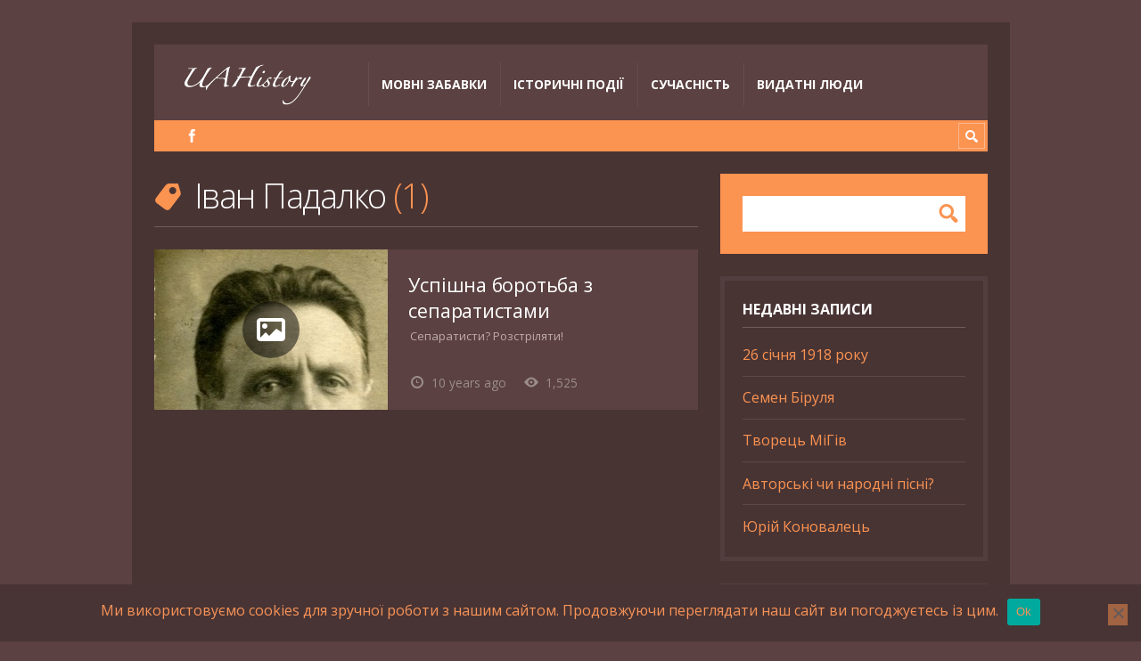

--- FILE ---
content_type: text/html; charset=UTF-8
request_url: https://uahistory.com/topics/tag/ivan-padalko
body_size: 15060
content:
<!DOCTYPE html>

<html lang="uk">

	<head>
		<meta name='robots' content='index, follow, max-image-preview:large, max-snippet:-1, max-video-preview:-1' />
<script type="text/javascript">
/* <![CDATA[ */
window.koko_analytics = {"url":"https:\/\/uahistory.com\/koko-analytics-collect.php","site_url":"https:\/\/uahistory.com","post_id":0,"path":"\/topics\/tag\/ivan-padalko","method":"cookie","use_cookie":true};
/* ]]> */
</script>
<meta charset='UTF-8' />
<meta name='viewport' content='width=device-width, initial-scale=1, maximum-scale=3' />
<meta name='dcterms.audience' content='Global' />

	<!-- This site is optimized with the Yoast SEO plugin v26.6 - https://yoast.com/wordpress/plugins/seo/ -->
	<title>Іван Падалко Archives - UAHistory</title>
	<link rel="canonical" href="https://uahistory.com/topics/tag/іван-падалко" />
	<meta property="og:locale" content="uk_UA" />
	<meta property="og:type" content="article" />
	<meta property="og:title" content="Іван Падалко Archives - UAHistory" />
	<meta property="og:url" content="https://uahistory.com/topics/tag/іван-падалко" />
	<meta property="og:site_name" content="UAHistory" />
	<meta name="twitter:card" content="summary_large_image" />
	<meta name="twitter:site" content="@HannaCherkasska" />
	<script type="application/ld+json" class="yoast-schema-graph">{"@context":"https://schema.org","@graph":[{"@type":"CollectionPage","@id":"https://uahistory.com/topics/tag/%d1%96%d0%b2%d0%b0%d0%bd-%d0%bf%d0%b0%d0%b4%d0%b0%d0%bb%d0%ba%d0%be","url":"https://uahistory.com/topics/tag/%d1%96%d0%b2%d0%b0%d0%bd-%d0%bf%d0%b0%d0%b4%d0%b0%d0%bb%d0%ba%d0%be","name":"Іван Падалко Archives - UAHistory","isPartOf":{"@id":"https://uahistory.com/#website"},"primaryImageOfPage":{"@id":"https://uahistory.com/topics/tag/%d1%96%d0%b2%d0%b0%d0%bd-%d0%bf%d0%b0%d0%b4%d0%b0%d0%bb%d0%ba%d0%be#primaryimage"},"image":{"@id":"https://uahistory.com/topics/tag/%d1%96%d0%b2%d0%b0%d0%bd-%d0%bf%d0%b0%d0%b4%d0%b0%d0%bb%d0%ba%d0%be#primaryimage"},"thumbnailUrl":"https://uahistory.com/wp-content/uploads/2015/07/Photo-boychuk-mykhaylo-lvovych.jpg","breadcrumb":{"@id":"https://uahistory.com/topics/tag/%d1%96%d0%b2%d0%b0%d0%bd-%d0%bf%d0%b0%d0%b4%d0%b0%d0%bb%d0%ba%d0%be#breadcrumb"},"inLanguage":"uk"},{"@type":"ImageObject","inLanguage":"uk","@id":"https://uahistory.com/topics/tag/%d1%96%d0%b2%d0%b0%d0%bd-%d0%bf%d0%b0%d0%b4%d0%b0%d0%bb%d0%ba%d0%be#primaryimage","url":"https://uahistory.com/wp-content/uploads/2015/07/Photo-boychuk-mykhaylo-lvovych.jpg","contentUrl":"https://uahistory.com/wp-content/uploads/2015/07/Photo-boychuk-mykhaylo-lvovych.jpg","width":370,"height":600},{"@type":"BreadcrumbList","@id":"https://uahistory.com/topics/tag/%d1%96%d0%b2%d0%b0%d0%bd-%d0%bf%d0%b0%d0%b4%d0%b0%d0%bb%d0%ba%d0%be#breadcrumb","itemListElement":[{"@type":"ListItem","position":1,"name":"Головна","item":"https://uahistory.com/"},{"@type":"ListItem","position":2,"name":"Іван Падалко"}]},{"@type":"WebSite","@id":"https://uahistory.com/#website","url":"https://uahistory.com/","name":"UAHistory","description":"Український календар","publisher":{"@id":"https://uahistory.com/#/schema/person/5d61148a4a9c5663b5d81c063fc54ce3"},"potentialAction":[{"@type":"SearchAction","target":{"@type":"EntryPoint","urlTemplate":"https://uahistory.com/?s={search_term_string}"},"query-input":{"@type":"PropertyValueSpecification","valueRequired":true,"valueName":"search_term_string"}}],"inLanguage":"uk"},{"@type":["Person","Organization"],"@id":"https://uahistory.com/#/schema/person/5d61148a4a9c5663b5d81c063fc54ce3","name":"Ганна Черкаська","image":{"@type":"ImageObject","inLanguage":"uk","@id":"https://uahistory.com/#/schema/person/image/","url":"https://uahistory.com/wp-content/uploads/2021/11/f973f6e383bad187167b2d525383fa74-bpfull.jpg","contentUrl":"https://uahistory.com/wp-content/uploads/2021/11/f973f6e383bad187167b2d525383fa74-bpfull.jpg","width":150,"height":150,"caption":"Ганна Черкаська"},"logo":{"@id":"https://uahistory.com/#/schema/person/image/"},"description":"Краєзнавець, вчитель, журналіст.","sameAs":["https://www.facebook.com/hanna.cherkasska","https://x.com/HannaCherkasska"]}]}</script>
	<!-- / Yoast SEO plugin. -->


<link rel='dns-prefetch' href='//fonts.googleapis.com' />
<link rel="alternate" type="application/rss+xml" title="UAHistory &raquo; стрічка" href="https://uahistory.com/feed" />
<link rel="alternate" type="application/rss+xml" title="UAHistory &raquo; Канал коментарів" href="https://uahistory.com/comments/feed" />
<link rel="alternate" type="application/rss+xml" title="UAHistory &raquo; Іван Падалко Канал теґу" href="https://uahistory.com/topics/tag/ivan-padalko/feed" />
<style id='wp-img-auto-sizes-contain-inline-css' type='text/css'>
img:is([sizes=auto i],[sizes^="auto," i]){contain-intrinsic-size:3000px 1500px}
/*# sourceURL=wp-img-auto-sizes-contain-inline-css */
</style>
<style id='wp-emoji-styles-inline-css' type='text/css'>

	img.wp-smiley, img.emoji {
		display: inline !important;
		border: none !important;
		box-shadow: none !important;
		height: 1em !important;
		width: 1em !important;
		margin: 0 0.07em !important;
		vertical-align: -0.1em !important;
		background: none !important;
		padding: 0 !important;
	}
/*# sourceURL=wp-emoji-styles-inline-css */
</style>
<style id='wp-block-library-inline-css' type='text/css'>
:root{--wp-block-synced-color:#7a00df;--wp-block-synced-color--rgb:122,0,223;--wp-bound-block-color:var(--wp-block-synced-color);--wp-editor-canvas-background:#ddd;--wp-admin-theme-color:#007cba;--wp-admin-theme-color--rgb:0,124,186;--wp-admin-theme-color-darker-10:#006ba1;--wp-admin-theme-color-darker-10--rgb:0,107,160.5;--wp-admin-theme-color-darker-20:#005a87;--wp-admin-theme-color-darker-20--rgb:0,90,135;--wp-admin-border-width-focus:2px}@media (min-resolution:192dpi){:root{--wp-admin-border-width-focus:1.5px}}.wp-element-button{cursor:pointer}:root .has-very-light-gray-background-color{background-color:#eee}:root .has-very-dark-gray-background-color{background-color:#313131}:root .has-very-light-gray-color{color:#eee}:root .has-very-dark-gray-color{color:#313131}:root .has-vivid-green-cyan-to-vivid-cyan-blue-gradient-background{background:linear-gradient(135deg,#00d084,#0693e3)}:root .has-purple-crush-gradient-background{background:linear-gradient(135deg,#34e2e4,#4721fb 50%,#ab1dfe)}:root .has-hazy-dawn-gradient-background{background:linear-gradient(135deg,#faaca8,#dad0ec)}:root .has-subdued-olive-gradient-background{background:linear-gradient(135deg,#fafae1,#67a671)}:root .has-atomic-cream-gradient-background{background:linear-gradient(135deg,#fdd79a,#004a59)}:root .has-nightshade-gradient-background{background:linear-gradient(135deg,#330968,#31cdcf)}:root .has-midnight-gradient-background{background:linear-gradient(135deg,#020381,#2874fc)}:root{--wp--preset--font-size--normal:16px;--wp--preset--font-size--huge:42px}.has-regular-font-size{font-size:1em}.has-larger-font-size{font-size:2.625em}.has-normal-font-size{font-size:var(--wp--preset--font-size--normal)}.has-huge-font-size{font-size:var(--wp--preset--font-size--huge)}.has-text-align-center{text-align:center}.has-text-align-left{text-align:left}.has-text-align-right{text-align:right}.has-fit-text{white-space:nowrap!important}#end-resizable-editor-section{display:none}.aligncenter{clear:both}.items-justified-left{justify-content:flex-start}.items-justified-center{justify-content:center}.items-justified-right{justify-content:flex-end}.items-justified-space-between{justify-content:space-between}.screen-reader-text{border:0;clip-path:inset(50%);height:1px;margin:-1px;overflow:hidden;padding:0;position:absolute;width:1px;word-wrap:normal!important}.screen-reader-text:focus{background-color:#ddd;clip-path:none;color:#444;display:block;font-size:1em;height:auto;left:5px;line-height:normal;padding:15px 23px 14px;text-decoration:none;top:5px;width:auto;z-index:100000}html :where(.has-border-color){border-style:solid}html :where([style*=border-top-color]){border-top-style:solid}html :where([style*=border-right-color]){border-right-style:solid}html :where([style*=border-bottom-color]){border-bottom-style:solid}html :where([style*=border-left-color]){border-left-style:solid}html :where([style*=border-width]){border-style:solid}html :where([style*=border-top-width]){border-top-style:solid}html :where([style*=border-right-width]){border-right-style:solid}html :where([style*=border-bottom-width]){border-bottom-style:solid}html :where([style*=border-left-width]){border-left-style:solid}html :where(img[class*=wp-image-]){height:auto;max-width:100%}:where(figure){margin:0 0 1em}html :where(.is-position-sticky){--wp-admin--admin-bar--position-offset:var(--wp-admin--admin-bar--height,0px)}@media screen and (max-width:600px){html :where(.is-position-sticky){--wp-admin--admin-bar--position-offset:0px}}

/*# sourceURL=wp-block-library-inline-css */
</style><style id='wp-block-paragraph-inline-css' type='text/css'>
.is-small-text{font-size:.875em}.is-regular-text{font-size:1em}.is-large-text{font-size:2.25em}.is-larger-text{font-size:3em}.has-drop-cap:not(:focus):first-letter{float:left;font-size:8.4em;font-style:normal;font-weight:100;line-height:.68;margin:.05em .1em 0 0;text-transform:uppercase}body.rtl .has-drop-cap:not(:focus):first-letter{float:none;margin-left:.1em}p.has-drop-cap.has-background{overflow:hidden}:root :where(p.has-background){padding:1.25em 2.375em}:where(p.has-text-color:not(.has-link-color)) a{color:inherit}p.has-text-align-left[style*="writing-mode:vertical-lr"],p.has-text-align-right[style*="writing-mode:vertical-rl"]{rotate:180deg}
/*# sourceURL=https://uahistory.com/wp-includes/blocks/paragraph/style.min.css */
</style>
<style id='global-styles-inline-css' type='text/css'>
:root{--wp--preset--aspect-ratio--square: 1;--wp--preset--aspect-ratio--4-3: 4/3;--wp--preset--aspect-ratio--3-4: 3/4;--wp--preset--aspect-ratio--3-2: 3/2;--wp--preset--aspect-ratio--2-3: 2/3;--wp--preset--aspect-ratio--16-9: 16/9;--wp--preset--aspect-ratio--9-16: 9/16;--wp--preset--color--black: #000000;--wp--preset--color--cyan-bluish-gray: #abb8c3;--wp--preset--color--white: #ffffff;--wp--preset--color--pale-pink: #f78da7;--wp--preset--color--vivid-red: #cf2e2e;--wp--preset--color--luminous-vivid-orange: #ff6900;--wp--preset--color--luminous-vivid-amber: #fcb900;--wp--preset--color--light-green-cyan: #7bdcb5;--wp--preset--color--vivid-green-cyan: #00d084;--wp--preset--color--pale-cyan-blue: #8ed1fc;--wp--preset--color--vivid-cyan-blue: #0693e3;--wp--preset--color--vivid-purple: #9b51e0;--wp--preset--gradient--vivid-cyan-blue-to-vivid-purple: linear-gradient(135deg,rgb(6,147,227) 0%,rgb(155,81,224) 100%);--wp--preset--gradient--light-green-cyan-to-vivid-green-cyan: linear-gradient(135deg,rgb(122,220,180) 0%,rgb(0,208,130) 100%);--wp--preset--gradient--luminous-vivid-amber-to-luminous-vivid-orange: linear-gradient(135deg,rgb(252,185,0) 0%,rgb(255,105,0) 100%);--wp--preset--gradient--luminous-vivid-orange-to-vivid-red: linear-gradient(135deg,rgb(255,105,0) 0%,rgb(207,46,46) 100%);--wp--preset--gradient--very-light-gray-to-cyan-bluish-gray: linear-gradient(135deg,rgb(238,238,238) 0%,rgb(169,184,195) 100%);--wp--preset--gradient--cool-to-warm-spectrum: linear-gradient(135deg,rgb(74,234,220) 0%,rgb(151,120,209) 20%,rgb(207,42,186) 40%,rgb(238,44,130) 60%,rgb(251,105,98) 80%,rgb(254,248,76) 100%);--wp--preset--gradient--blush-light-purple: linear-gradient(135deg,rgb(255,206,236) 0%,rgb(152,150,240) 100%);--wp--preset--gradient--blush-bordeaux: linear-gradient(135deg,rgb(254,205,165) 0%,rgb(254,45,45) 50%,rgb(107,0,62) 100%);--wp--preset--gradient--luminous-dusk: linear-gradient(135deg,rgb(255,203,112) 0%,rgb(199,81,192) 50%,rgb(65,88,208) 100%);--wp--preset--gradient--pale-ocean: linear-gradient(135deg,rgb(255,245,203) 0%,rgb(182,227,212) 50%,rgb(51,167,181) 100%);--wp--preset--gradient--electric-grass: linear-gradient(135deg,rgb(202,248,128) 0%,rgb(113,206,126) 100%);--wp--preset--gradient--midnight: linear-gradient(135deg,rgb(2,3,129) 0%,rgb(40,116,252) 100%);--wp--preset--font-size--small: 13px;--wp--preset--font-size--medium: 20px;--wp--preset--font-size--large: 36px;--wp--preset--font-size--x-large: 42px;--wp--preset--spacing--20: 0.44rem;--wp--preset--spacing--30: 0.67rem;--wp--preset--spacing--40: 1rem;--wp--preset--spacing--50: 1.5rem;--wp--preset--spacing--60: 2.25rem;--wp--preset--spacing--70: 3.38rem;--wp--preset--spacing--80: 5.06rem;--wp--preset--shadow--natural: 6px 6px 9px rgba(0, 0, 0, 0.2);--wp--preset--shadow--deep: 12px 12px 50px rgba(0, 0, 0, 0.4);--wp--preset--shadow--sharp: 6px 6px 0px rgba(0, 0, 0, 0.2);--wp--preset--shadow--outlined: 6px 6px 0px -3px rgb(255, 255, 255), 6px 6px rgb(0, 0, 0);--wp--preset--shadow--crisp: 6px 6px 0px rgb(0, 0, 0);}:where(.is-layout-flex){gap: 0.5em;}:where(.is-layout-grid){gap: 0.5em;}body .is-layout-flex{display: flex;}.is-layout-flex{flex-wrap: wrap;align-items: center;}.is-layout-flex > :is(*, div){margin: 0;}body .is-layout-grid{display: grid;}.is-layout-grid > :is(*, div){margin: 0;}:where(.wp-block-columns.is-layout-flex){gap: 2em;}:where(.wp-block-columns.is-layout-grid){gap: 2em;}:where(.wp-block-post-template.is-layout-flex){gap: 1.25em;}:where(.wp-block-post-template.is-layout-grid){gap: 1.25em;}.has-black-color{color: var(--wp--preset--color--black) !important;}.has-cyan-bluish-gray-color{color: var(--wp--preset--color--cyan-bluish-gray) !important;}.has-white-color{color: var(--wp--preset--color--white) !important;}.has-pale-pink-color{color: var(--wp--preset--color--pale-pink) !important;}.has-vivid-red-color{color: var(--wp--preset--color--vivid-red) !important;}.has-luminous-vivid-orange-color{color: var(--wp--preset--color--luminous-vivid-orange) !important;}.has-luminous-vivid-amber-color{color: var(--wp--preset--color--luminous-vivid-amber) !important;}.has-light-green-cyan-color{color: var(--wp--preset--color--light-green-cyan) !important;}.has-vivid-green-cyan-color{color: var(--wp--preset--color--vivid-green-cyan) !important;}.has-pale-cyan-blue-color{color: var(--wp--preset--color--pale-cyan-blue) !important;}.has-vivid-cyan-blue-color{color: var(--wp--preset--color--vivid-cyan-blue) !important;}.has-vivid-purple-color{color: var(--wp--preset--color--vivid-purple) !important;}.has-black-background-color{background-color: var(--wp--preset--color--black) !important;}.has-cyan-bluish-gray-background-color{background-color: var(--wp--preset--color--cyan-bluish-gray) !important;}.has-white-background-color{background-color: var(--wp--preset--color--white) !important;}.has-pale-pink-background-color{background-color: var(--wp--preset--color--pale-pink) !important;}.has-vivid-red-background-color{background-color: var(--wp--preset--color--vivid-red) !important;}.has-luminous-vivid-orange-background-color{background-color: var(--wp--preset--color--luminous-vivid-orange) !important;}.has-luminous-vivid-amber-background-color{background-color: var(--wp--preset--color--luminous-vivid-amber) !important;}.has-light-green-cyan-background-color{background-color: var(--wp--preset--color--light-green-cyan) !important;}.has-vivid-green-cyan-background-color{background-color: var(--wp--preset--color--vivid-green-cyan) !important;}.has-pale-cyan-blue-background-color{background-color: var(--wp--preset--color--pale-cyan-blue) !important;}.has-vivid-cyan-blue-background-color{background-color: var(--wp--preset--color--vivid-cyan-blue) !important;}.has-vivid-purple-background-color{background-color: var(--wp--preset--color--vivid-purple) !important;}.has-black-border-color{border-color: var(--wp--preset--color--black) !important;}.has-cyan-bluish-gray-border-color{border-color: var(--wp--preset--color--cyan-bluish-gray) !important;}.has-white-border-color{border-color: var(--wp--preset--color--white) !important;}.has-pale-pink-border-color{border-color: var(--wp--preset--color--pale-pink) !important;}.has-vivid-red-border-color{border-color: var(--wp--preset--color--vivid-red) !important;}.has-luminous-vivid-orange-border-color{border-color: var(--wp--preset--color--luminous-vivid-orange) !important;}.has-luminous-vivid-amber-border-color{border-color: var(--wp--preset--color--luminous-vivid-amber) !important;}.has-light-green-cyan-border-color{border-color: var(--wp--preset--color--light-green-cyan) !important;}.has-vivid-green-cyan-border-color{border-color: var(--wp--preset--color--vivid-green-cyan) !important;}.has-pale-cyan-blue-border-color{border-color: var(--wp--preset--color--pale-cyan-blue) !important;}.has-vivid-cyan-blue-border-color{border-color: var(--wp--preset--color--vivid-cyan-blue) !important;}.has-vivid-purple-border-color{border-color: var(--wp--preset--color--vivid-purple) !important;}.has-vivid-cyan-blue-to-vivid-purple-gradient-background{background: var(--wp--preset--gradient--vivid-cyan-blue-to-vivid-purple) !important;}.has-light-green-cyan-to-vivid-green-cyan-gradient-background{background: var(--wp--preset--gradient--light-green-cyan-to-vivid-green-cyan) !important;}.has-luminous-vivid-amber-to-luminous-vivid-orange-gradient-background{background: var(--wp--preset--gradient--luminous-vivid-amber-to-luminous-vivid-orange) !important;}.has-luminous-vivid-orange-to-vivid-red-gradient-background{background: var(--wp--preset--gradient--luminous-vivid-orange-to-vivid-red) !important;}.has-very-light-gray-to-cyan-bluish-gray-gradient-background{background: var(--wp--preset--gradient--very-light-gray-to-cyan-bluish-gray) !important;}.has-cool-to-warm-spectrum-gradient-background{background: var(--wp--preset--gradient--cool-to-warm-spectrum) !important;}.has-blush-light-purple-gradient-background{background: var(--wp--preset--gradient--blush-light-purple) !important;}.has-blush-bordeaux-gradient-background{background: var(--wp--preset--gradient--blush-bordeaux) !important;}.has-luminous-dusk-gradient-background{background: var(--wp--preset--gradient--luminous-dusk) !important;}.has-pale-ocean-gradient-background{background: var(--wp--preset--gradient--pale-ocean) !important;}.has-electric-grass-gradient-background{background: var(--wp--preset--gradient--electric-grass) !important;}.has-midnight-gradient-background{background: var(--wp--preset--gradient--midnight) !important;}.has-small-font-size{font-size: var(--wp--preset--font-size--small) !important;}.has-medium-font-size{font-size: var(--wp--preset--font-size--medium) !important;}.has-large-font-size{font-size: var(--wp--preset--font-size--large) !important;}.has-x-large-font-size{font-size: var(--wp--preset--font-size--x-large) !important;}
/*# sourceURL=global-styles-inline-css */
</style>

<style id='classic-theme-styles-inline-css' type='text/css'>
/*! This file is auto-generated */
.wp-block-button__link{color:#fff;background-color:#32373c;border-radius:9999px;box-shadow:none;text-decoration:none;padding:calc(.667em + 2px) calc(1.333em + 2px);font-size:1.125em}.wp-block-file__button{background:#32373c;color:#fff;text-decoration:none}
/*# sourceURL=/wp-includes/css/classic-themes.min.css */
</style>
<link rel='stylesheet' id='contact-form-7-css' href='https://uahistory.com/wp-content/plugins/contact-form-7/includes/css/styles.css?ver=6.1.4' type='text/css' media='all' />
<link rel='stylesheet' id='cookie-notice-front-css' href='https://uahistory.com/wp-content/plugins/cookie-notice/css/front.min.css?ver=2.5.11' type='text/css' media='all' />
<link rel='stylesheet' id='st-font-custom-css' href='//fonts.googleapis.com/css?family=Open+Sans%3A300%2C400%2C700' type='text/css' media='all' />
<link rel='stylesheet' id='st-shortcodes-css-css' href='https://uahistory.com/wp-content/themes/Truemag/assets/css/shortcodes.css' type='text/css' media='all' />
<link rel='stylesheet' id='prettyPhoto-css' href='https://uahistory.com/wp-content/plugins/stkit/components/lightbox/assets/css/prettyPhoto.css' type='text/css' media='screen' />
<link rel='stylesheet' id='st-style-css' href='https://uahistory.com/wp-content/themes/Truemag/style.css' type='text/css' media='all' />
<link rel='stylesheet' id='mediaelement-css' href='https://uahistory.com/wp-content/plugins/stkit/assets/plugins/mediaelement/mediaelementplayer.min.css' type='text/css' media='all' />
<link rel='stylesheet' id='wp-social-sharing-css' href='https://uahistory.com/wp-content/plugins/wp-social-sharing/static/socialshare.css?ver=1.6' type='text/css' media='all' />
<link rel='stylesheet' id='st-responsive-css' href='https://uahistory.com/wp-content/themes/Truemag/assets/css/responsive.css' type='text/css' media='all' />
<link rel='stylesheet' id='st-dark-css' href='https://uahistory.com/wp-content/themes/Truemag/assets/css/alt/dark.css' type='text/css' media='screen' />
<link rel='stylesheet' id='st-custom-css' href='https://uahistory.com/wp-content/uploads/truemag_custom.css' type='text/css' media='screen' />
<script type="text/javascript" id="cookie-notice-front-js-before">
/* <![CDATA[ */
var cnArgs = {"ajaxUrl":"https:\/\/uahistory.com\/wp-admin\/admin-ajax.php","nonce":"9bcc54f53d","hideEffect":"fade","position":"bottom","onScroll":false,"onScrollOffset":100,"onClick":false,"cookieName":"cookie_notice_accepted","cookieTime":2592000,"cookieTimeRejected":2592000,"globalCookie":false,"redirection":false,"cache":true,"revokeCookies":false,"revokeCookiesOpt":"automatic"};

//# sourceURL=cookie-notice-front-js-before
/* ]]> */
</script>
<script type="text/javascript" src="https://uahistory.com/wp-content/plugins/cookie-notice/js/front.min.js?ver=2.5.11" id="cookie-notice-front-js"></script>
<script type="text/javascript" src="https://uahistory.com/wp-includes/js/jquery/jquery.min.js?ver=3.7.1" id="jquery-core-js"></script>
<script type="text/javascript" src="https://uahistory.com/wp-includes/js/jquery/jquery-migrate.min.js?ver=3.4.1" id="jquery-migrate-js"></script>
<link rel="https://api.w.org/" href="https://uahistory.com/wp-json/" /><link rel="alternate" title="JSON" type="application/json" href="https://uahistory.com/wp-json/wp/v2/tags/214" /><link rel="EditURI" type="application/rsd+xml" title="RSD" href="https://uahistory.com/xmlrpc.php?rsd" />
<meta name="generator" content="WordPress 6.9" />
<link rel='Shortcut Icon' href='http://uahistory.com/wp-content/themes/Truemag/favicon.ico' type='image/x-icon' />
<style type="text/css">.recentcomments a{display:inline !important;padding:0 !important;margin:0 !important;}</style>      <meta name="onesignal" content="wordpress-plugin"/>
            <script>

      window.OneSignalDeferred = window.OneSignalDeferred || [];

      OneSignalDeferred.push(function(OneSignal) {
        var oneSignal_options = {};
        window._oneSignalInitOptions = oneSignal_options;

        oneSignal_options['serviceWorkerParam'] = { scope: '/' };
oneSignal_options['serviceWorkerPath'] = 'OneSignalSDKWorker.js.php';

        OneSignal.Notifications.setDefaultUrl("https://uahistory.com");

        oneSignal_options['wordpress'] = true;
oneSignal_options['appId'] = 'a2078b86-b5a7-4832-8e0c-74ea4b922dbe';
oneSignal_options['allowLocalhostAsSecureOrigin'] = true;
oneSignal_options['welcomeNotification'] = { };
oneSignal_options['welcomeNotification']['title'] = "";
oneSignal_options['welcomeNotification']['message'] = "Дякуємо за підписку!";
oneSignal_options['path'] = "https://uahistory.com/wp-content/plugins/onesignal-free-web-push-notifications/sdk_files/";
oneSignal_options['safari_web_id'] = "web.com.uahistory";
oneSignal_options['promptOptions'] = { };
oneSignal_options['promptOptions']['actionMessage'] = "Ми хотіли би відправляти вам повідомлення. Ви можете відписатись у будь-який час.";
oneSignal_options['promptOptions']['acceptButtonText'] = "ДОЗВОЛИТИ";
oneSignal_options['promptOptions']['cancelButtonText'] = "НІ, ДЯКУЮ";
oneSignal_options['notifyButton'] = { };
oneSignal_options['notifyButton']['enable'] = true;
oneSignal_options['notifyButton']['position'] = 'bottom-right';
oneSignal_options['notifyButton']['theme'] = 'default';
oneSignal_options['notifyButton']['size'] = 'medium';
oneSignal_options['notifyButton']['showCredit'] = true;
oneSignal_options['notifyButton']['text'] = {};
oneSignal_options['notifyButton']['text']['tip.state.unsubscribed'] = 'Отримання повідомлень';
oneSignal_options['notifyButton']['text']['tip.state.subscribed'] = 'Ви підписані на отримання повідомлень';
oneSignal_options['notifyButton']['text']['tip.state.blocked'] = 'Ви заблокували повідомлення';
oneSignal_options['notifyButton']['text']['message.action.subscribed'] = 'Дякуємо за підписку!';
oneSignal_options['notifyButton']['text']['message.action.unsubscribed'] = 'Ви більше не будете отримувати повідомлення';
oneSignal_options['notifyButton']['text']['dialog.main.button.subscribe'] = 'ПІДПИСАТИСЬ';
oneSignal_options['notifyButton']['text']['dialog.main.button.unsubscribe'] = 'ВІДПИСАТИСЬ';
              OneSignal.init(window._oneSignalInitOptions);
              OneSignal.Slidedown.promptPush()      });

      function documentInitOneSignal() {
        var oneSignal_elements = document.getElementsByClassName("OneSignal-prompt");

        var oneSignalLinkClickHandler = function(event) { OneSignal.Notifications.requestPermission(); event.preventDefault(); };        for(var i = 0; i < oneSignal_elements.length; i++)
          oneSignal_elements[i].addEventListener('click', oneSignalLinkClickHandler, false);
      }

      if (document.readyState === 'complete') {
           documentInitOneSignal();
      }
      else {
           window.addEventListener("load", function(event){
               documentInitOneSignal();
          });
      }
    </script>
<!--[if IE 8 ]><div id="ie8-detect"></div><![endif]-->
<!--[if IE 9 ]><div id="ie9-detect"></div><![endif]-->
	</head>

	<body class="archive tag tag-ivan-padalko tag-214 wp-theme-Truemag cookies-not-set hidpi-on dark font-st boxed chrome">
	    		<div id="layout">

			<div id="header">

				<div id="header-layout">

					<div id="posts-featured">
												<div class="clear"><!-- --></div>
					</div>

					<div id="header-holder">

						<div id="menu" class="div-as-table ">
							<div>
								<div>

									<div id="logo" class="div-as-table">
										<div>
											<div>
												<h2><a href="https://uahistory.com"><img src="http://uahistory.com/ua_history_logo.gif" data-hidpi="https://uahistory.com/wp-content/themes/Truemag/assets/images/logo2x.png" alt="UAHistory"/></a></h2>											</div>
										</div>
									</div><!-- #logo -->

									<span id="menu-select"></span>
									<div id="menu-box" class="div-as-table"><div><div><nav><ul class="menu"><li class="menu-item menu-item-type-taxonomy menu-item-object-category"><a  href="https://uahistory.com/topics/category/language_fun">Мовні забавки</a></li>
<li class="menu-item menu-item-type-taxonomy menu-item-object-category"><a  href="https://uahistory.com/topics/category/events">Історичні події</a></li>
<li class="menu-item menu-item-type-taxonomy menu-item-object-category"><a  href="https://uahistory.com/topics/category/events/present_time">Сучасність</a></li>
<li class="menu-item menu-item-type-taxonomy menu-item-object-category"><a  href="https://uahistory.com/topics/category/famous_people">Видатні люди</a></li>
</ul></nav></div></div></div>
									<div class="clear"><!-- --></div>
								</div>
							</div>
						</div><!-- #menu -->

						<div class="clear"><!-- --></div>

					</div><!-- #header-holder -->

				</div><!-- #header-layout -->

				<div id="header-layout-2">

					<div id="header-holder-2">

						<div class="icons-social">
<a id="icon-Facebook" class="tooltip" title="Facebook" href="https://uahistory.com/wp-content/themes/Truemag/go.php?https://www.facebook.com/hanna.cherkasska" target="_blank"><!-- --></a></div>
						<form action="https://uahistory.com/" method="get" role="search" id="search-form-header">
							<span></span>
							<input
								type="text"
								name="s"
								value=""
								placeholder="Search..."
							/>
						</form>

						<div class="clear"><!-- --></div>

					</div><!-- #header-holder-2 -->

					
				</div><!-- #header-layout-2 -->

			</div><!-- #header -->

			<div id="content-parent">

				<div id="content-layout">
				<div id="content-holder" class="sidebar-secondary-inactive sidebar-position-right">

					<div id="content-box">

						<div>

							<div>

								<div id="term"><div class="term-title"><h1>Іван Падалко <span Class="title-sub">1</span></h1></div></div><div class="post-template post-t4 even">

	<div class="thumb-wrapper"><a href="https://uahistory.com/topics/events/1759" class="post-thumb post-thumb-image" data-hidpi="https://uahistory.com/wp-content/uploads/2015/07/Photo-boychuk-mykhaylo-lvovych.jpg" style="background-image: url(https://uahistory.com/wp-content/uploads/2015/07/Photo-boychuk-mykhaylo-lvovych-262x425.jpg)" data-format="image">&nbsp;</a></div>
<div>
				<div class="meta">

					<span class="ico16 ico16-calendar">10 years ago</span><span class="ico16 ico16-views">1,525</span>
				</div><!-- .meta --><h3 class="post-title post-title-short"><a href="https://uahistory.com/topics/events/1759">Успішна боротьба з сепаратистами</a></h3><p>Сепаратисти? Розстріляти!</p></div>
	<div class="clear"><!-- --></div>

</div><!-- .post-template -->
<div id="wp-pagenavibox"></div>
								<div class="clear"><!-- --></div>

							</div>

							<div id="sidebar-secondary"><div class="sidebar"></div></div>
							<div class="clear"><!-- --></div>

						</div>

					</div><!-- #content-box -->

					<div id="sidebar"><div class="sidebar">
<div id="search-2" class="widget widget_search">
<form role="search" method="get" id="searchform" class="searchform" action="https://uahistory.com/">
				<div>
					<label class="screen-reader-text" for="s">Пошук:</label>
					<input type="text" value="" name="s" id="s" />
					<input type="submit" id="searchsubmit" value="Шукати" />
				</div>
			</form>
<div class="clear"><!-- --></div></div>

		
<div id="recent-posts-11" class="widget widget_recent_entries">

		<h5>Недавні записи</h5>

		<ul>
											<li>
					<a href="https://uahistory.com/topics/events/18910">26 січня 1918 року</a>
									</li>
											<li>
					<a href="https://uahistory.com/topics/events/18903">Семен Біруля</a>
									</li>
											<li>
					<a href="https://uahistory.com/topics/famous_people/18896">Творець МіГів</a>
									</li>
											<li>
					<a href="https://uahistory.com/topics/events/18893">Авторські чи народні пісні?</a>
									</li>
											<li>
					<a href="https://uahistory.com/topics/famous_people/18889">Юрій  Коновалець</a>
									</li>
					</ul>

		
<div class="clear"><!-- --></div></div>

<div id="tag_cloud-15" class="widget widget_tag_cloud">
<h5>Позначки</h5>
<div class="tagcloud"><a href="https://uahistory.com/topics/tag/poet" class="tag-cloud-link tag-link-34 tag-link-position-1" style="font-size: 13px;">поет</a><a href="https://uahistory.com/topics/tag/pysmennyk" class="tag-cloud-link tag-link-30 tag-link-position-2" style="font-size: 13px;">письменник</a><a href="https://uahistory.com/topics/tag/khudozhnyk" class="tag-cloud-link tag-link-147 tag-link-position-3" style="font-size: 13px;">художник</a><a href="https://uahistory.com/topics/tag/zaporizhzhia" class="tag-cloud-link tag-link-10 tag-link-position-4" style="font-size: 13px;">Запоріжжя</a><a href="https://uahistory.com/topics/tag/zhyvopysets" class="tag-cloud-link tag-link-76 tag-link-position-5" style="font-size: 13px;">живописець</a><a href="https://uahistory.com/topics/tag/kozatstvo" class="tag-cloud-link tag-link-15 tag-link-position-6" style="font-size: 13px;">козацтво</a><a href="https://uahistory.com/topics/tag/chervonyj-teror" class="tag-cloud-link tag-link-211 tag-link-position-7" style="font-size: 13px;">червоний терор</a><a href="https://uahistory.com/topics/tag/perekladach" class="tag-cloud-link tag-link-47 tag-link-position-8" style="font-size: 13px;">перекладач</a><a href="https://uahistory.com/topics/tag/istoryk" class="tag-cloud-link tag-link-27 tag-link-position-9" style="font-size: 13px;">історик</a><a href="https://uahistory.com/topics/tag/hrafik" class="tag-cloud-link tag-link-452 tag-link-position-10" style="font-size: 13px;">графік</a><a href="https://uahistory.com/topics/tag/kompozytor" class="tag-cloud-link tag-link-163 tag-link-position-11" style="font-size: 13px;">композитор</a><a href="https://uahistory.com/topics/tag/dysydent" class="tag-cloud-link tag-link-384 tag-link-position-12" style="font-size: 13px;">дисидент</a><a href="https://uahistory.com/topics/tag/taras-shevchenko" class="tag-cloud-link tag-link-29 tag-link-position-13" style="font-size: 13px;">Тарас Шевченко</a><a href="https://uahistory.com/topics/tag/oun" class="tag-cloud-link tag-link-170 tag-link-position-14" style="font-size: 13px;">ОУН</a><a href="https://uahistory.com/topics/tag/kozaky" class="tag-cloud-link tag-link-366 tag-link-position-15" style="font-size: 13px;">козаки</a><a href="https://uahistory.com/topics/tag/polihlot" class="tag-cloud-link tag-link-604 tag-link-position-16" style="font-size: 13px;">поліглот</a><a href="https://uahistory.com/topics/tag/hetman" class="tag-cloud-link tag-link-17 tag-link-position-17" style="font-size: 13px;">гетьман</a><a href="https://uahistory.com/topics/tag/skulptor" class="tag-cloud-link tag-link-39 tag-link-position-18" style="font-size: 13px;">скульптор</a><a href="https://uahistory.com/topics/tag/bohdan-khmelnytskyj" class="tag-cloud-link tag-link-36 tag-link-position-19" style="font-size: 13px;">Богдан Хмельницький</a><a href="https://uahistory.com/topics/tag/kharkiv" class="tag-cloud-link tag-link-11 tag-link-position-20" style="font-size: 13px;">Харків</a><a href="https://uahistory.com/topics/tag/pejzazhyst" class="tag-cloud-link tag-link-413 tag-link-position-21" style="font-size: 13px;">пейзажист</a><a href="https://uahistory.com/topics/tag/biienale" class="tag-cloud-link tag-link-446 tag-link-position-22" style="font-size: 13px;">бієнале</a><a href="https://uahistory.com/topics/tag/aktor" class="tag-cloud-link tag-link-161 tag-link-position-23" style="font-size: 13px;">актор</a><a href="https://uahistory.com/topics/tag/mytropolyt" class="tag-cloud-link tag-link-724 tag-link-position-24" style="font-size: 13px;">митрополит</a><a href="https://uahistory.com/topics/tag/iliustrator" class="tag-cloud-link tag-link-556 tag-link-position-25" style="font-size: 13px;">ілюстратор</a><a href="https://uahistory.com/topics/tag/pejzazhi" class="tag-cloud-link tag-link-378 tag-link-position-26" style="font-size: 13px;">пейзажі</a><a href="https://uahistory.com/topics/tag/otaman" class="tag-cloud-link tag-link-380 tag-link-position-27" style="font-size: 13px;">отаман</a><a href="https://uahistory.com/topics/tag/moskoviia" class="tag-cloud-link tag-link-346 tag-link-position-28" style="font-size: 13px;">Московія</a><a href="https://uahistory.com/topics/tag/serhij-korolov" class="tag-cloud-link tag-link-55 tag-link-position-29" style="font-size: 13px;">Сергій Корольов</a><a href="https://uahistory.com/topics/tag/pejzazh" class="tag-cloud-link tag-link-494 tag-link-position-30" style="font-size: 13px;">пейзаж</a><a href="https://uahistory.com/topics/tag/korol-frantsii" class="tag-cloud-link tag-link-485 tag-link-position-31" style="font-size: 13px;">король Франції</a><a href="https://uahistory.com/topics/tag/shevchenko" class="tag-cloud-link tag-link-437 tag-link-position-32" style="font-size: 13px;">Шевченко</a><a href="https://uahistory.com/topics/tag/likar" class="tag-cloud-link tag-link-253 tag-link-position-33" style="font-size: 13px;">лікар</a><a href="https://uahistory.com/topics/tag/kraieznavets" class="tag-cloud-link tag-link-200 tag-link-position-34" style="font-size: 13px;">краєзнавець</a><a href="https://uahistory.com/topics/tag/pedahoh" class="tag-cloud-link tag-link-736 tag-link-position-35" style="font-size: 13px;">педагог</a><a href="https://uahistory.com/topics/tag/portretyst" class="tag-cloud-link tag-link-450 tag-link-position-36" style="font-size: 13px;">портретист</a><a href="https://uahistory.com/topics/tag/bojchukist" class="tag-cloud-link tag-link-451 tag-link-position-37" style="font-size: 13px;">бойчукіст</a><a href="https://uahistory.com/topics/tag/hrafika" class="tag-cloud-link tag-link-495 tag-link-position-38" style="font-size: 13px;">графіка</a><a href="https://uahistory.com/topics/tag/kyiv" class="tag-cloud-link tag-link-510 tag-link-position-39" style="font-size: 13px;">Київ</a><a href="https://uahistory.com/topics/tag/ivan-ajvazovskyj" class="tag-cloud-link tag-link-189 tag-link-position-40" style="font-size: 13px;">Іван Айвазовський</a><a href="https://uahistory.com/topics/tag/zhurnalistka" class="tag-cloud-link tag-link-531 tag-link-position-41" style="font-size: 13px;">журналістка</a><a href="https://uahistory.com/topics/tag/kapnist" class="tag-cloud-link tag-link-331 tag-link-position-42" style="font-size: 13px;">Капніст</a><a href="https://uahistory.com/topics/tag/franko" class="tag-cloud-link tag-link-356 tag-link-position-43" style="font-size: 13px;">Франко</a><a href="https://uahistory.com/topics/tag/heneral-major" class="tag-cloud-link tag-link-755 tag-link-position-44" style="font-size: 13px;">генерал-майор</a><a href="https://uahistory.com/topics/tag/mahdeburzke-pravo" class="tag-cloud-link tag-link-708 tag-link-position-45" style="font-size: 13px;">магдебурзьке право</a></div>

<div class="clear"><!-- --></div></div>

<div id="archives-5" class="widget widget_archive">
<h5>Архіви</h5>
		<label class="screen-reader-text" for="archives-dropdown-5">Архіви</label>
		<select id="archives-dropdown-5" name="archive-dropdown">
			
			<option value="">Обрати місяць</option>
				<option value='https://uahistory.com/topics/date/2026/01'> Січень 2026 </option>
	<option value='https://uahistory.com/topics/date/2025/12'> Грудень 2025 </option>
	<option value='https://uahistory.com/topics/date/2025/11'> Листопад 2025 </option>
	<option value='https://uahistory.com/topics/date/2025/10'> Жовтень 2025 </option>
	<option value='https://uahistory.com/topics/date/2025/09'> Вересень 2025 </option>
	<option value='https://uahistory.com/topics/date/2025/08'> Серпень 2025 </option>
	<option value='https://uahistory.com/topics/date/2025/07'> Липень 2025 </option>
	<option value='https://uahistory.com/topics/date/2025/06'> Червень 2025 </option>
	<option value='https://uahistory.com/topics/date/2025/05'> Травень 2025 </option>
	<option value='https://uahistory.com/topics/date/2025/04'> Квітень 2025 </option>
	<option value='https://uahistory.com/topics/date/2025/03'> Березень 2025 </option>
	<option value='https://uahistory.com/topics/date/2025/02'> Лютий 2025 </option>
	<option value='https://uahistory.com/topics/date/2025/01'> Січень 2025 </option>
	<option value='https://uahistory.com/topics/date/2024/12'> Грудень 2024 </option>
	<option value='https://uahistory.com/topics/date/2024/11'> Листопад 2024 </option>
	<option value='https://uahistory.com/topics/date/2024/10'> Жовтень 2024 </option>
	<option value='https://uahistory.com/topics/date/2024/09'> Вересень 2024 </option>
	<option value='https://uahistory.com/topics/date/2024/08'> Серпень 2024 </option>
	<option value='https://uahistory.com/topics/date/2024/07'> Липень 2024 </option>
	<option value='https://uahistory.com/topics/date/2024/06'> Червень 2024 </option>
	<option value='https://uahistory.com/topics/date/2024/05'> Травень 2024 </option>
	<option value='https://uahistory.com/topics/date/2024/04'> Квітень 2024 </option>
	<option value='https://uahistory.com/topics/date/2024/03'> Березень 2024 </option>
	<option value='https://uahistory.com/topics/date/2024/02'> Лютий 2024 </option>
	<option value='https://uahistory.com/topics/date/2024/01'> Січень 2024 </option>
	<option value='https://uahistory.com/topics/date/2023/12'> Грудень 2023 </option>
	<option value='https://uahistory.com/topics/date/2023/11'> Листопад 2023 </option>
	<option value='https://uahistory.com/topics/date/2023/10'> Жовтень 2023 </option>
	<option value='https://uahistory.com/topics/date/2023/09'> Вересень 2023 </option>
	<option value='https://uahistory.com/topics/date/2023/08'> Серпень 2023 </option>
	<option value='https://uahistory.com/topics/date/2023/07'> Липень 2023 </option>
	<option value='https://uahistory.com/topics/date/2023/06'> Червень 2023 </option>
	<option value='https://uahistory.com/topics/date/2023/05'> Травень 2023 </option>
	<option value='https://uahistory.com/topics/date/2023/04'> Квітень 2023 </option>
	<option value='https://uahistory.com/topics/date/2023/03'> Березень 2023 </option>
	<option value='https://uahistory.com/topics/date/2023/02'> Лютий 2023 </option>
	<option value='https://uahistory.com/topics/date/2023/01'> Січень 2023 </option>
	<option value='https://uahistory.com/topics/date/2022/12'> Грудень 2022 </option>
	<option value='https://uahistory.com/topics/date/2022/11'> Листопад 2022 </option>
	<option value='https://uahistory.com/topics/date/2022/10'> Жовтень 2022 </option>
	<option value='https://uahistory.com/topics/date/2022/09'> Вересень 2022 </option>
	<option value='https://uahistory.com/topics/date/2022/08'> Серпень 2022 </option>
	<option value='https://uahistory.com/topics/date/2022/07'> Липень 2022 </option>
	<option value='https://uahistory.com/topics/date/2022/06'> Червень 2022 </option>
	<option value='https://uahistory.com/topics/date/2022/05'> Травень 2022 </option>
	<option value='https://uahistory.com/topics/date/2022/04'> Квітень 2022 </option>
	<option value='https://uahistory.com/topics/date/2022/03'> Березень 2022 </option>
	<option value='https://uahistory.com/topics/date/2022/02'> Лютий 2022 </option>
	<option value='https://uahistory.com/topics/date/2022/01'> Січень 2022 </option>
	<option value='https://uahistory.com/topics/date/2021/12'> Грудень 2021 </option>
	<option value='https://uahistory.com/topics/date/2021/11'> Листопад 2021 </option>
	<option value='https://uahistory.com/topics/date/2021/10'> Жовтень 2021 </option>
	<option value='https://uahistory.com/topics/date/2021/09'> Вересень 2021 </option>
	<option value='https://uahistory.com/topics/date/2021/08'> Серпень 2021 </option>
	<option value='https://uahistory.com/topics/date/2021/07'> Липень 2021 </option>
	<option value='https://uahistory.com/topics/date/2021/06'> Червень 2021 </option>
	<option value='https://uahistory.com/topics/date/2021/05'> Травень 2021 </option>
	<option value='https://uahistory.com/topics/date/2021/04'> Квітень 2021 </option>
	<option value='https://uahistory.com/topics/date/2021/03'> Березень 2021 </option>
	<option value='https://uahistory.com/topics/date/2021/02'> Лютий 2021 </option>
	<option value='https://uahistory.com/topics/date/2021/01'> Січень 2021 </option>
	<option value='https://uahistory.com/topics/date/2020/12'> Грудень 2020 </option>
	<option value='https://uahistory.com/topics/date/2020/11'> Листопад 2020 </option>
	<option value='https://uahistory.com/topics/date/2020/10'> Жовтень 2020 </option>
	<option value='https://uahistory.com/topics/date/2020/09'> Вересень 2020 </option>
	<option value='https://uahistory.com/topics/date/2020/08'> Серпень 2020 </option>
	<option value='https://uahistory.com/topics/date/2020/07'> Липень 2020 </option>
	<option value='https://uahistory.com/topics/date/2020/06'> Червень 2020 </option>
	<option value='https://uahistory.com/topics/date/2020/05'> Травень 2020 </option>
	<option value='https://uahistory.com/topics/date/2020/04'> Квітень 2020 </option>
	<option value='https://uahistory.com/topics/date/2020/03'> Березень 2020 </option>
	<option value='https://uahistory.com/topics/date/2020/02'> Лютий 2020 </option>
	<option value='https://uahistory.com/topics/date/2020/01'> Січень 2020 </option>
	<option value='https://uahistory.com/topics/date/2019/12'> Грудень 2019 </option>
	<option value='https://uahistory.com/topics/date/2019/11'> Листопад 2019 </option>
	<option value='https://uahistory.com/topics/date/2019/10'> Жовтень 2019 </option>
	<option value='https://uahistory.com/topics/date/2019/09'> Вересень 2019 </option>
	<option value='https://uahistory.com/topics/date/2019/08'> Серпень 2019 </option>
	<option value='https://uahistory.com/topics/date/2019/07'> Липень 2019 </option>
	<option value='https://uahistory.com/topics/date/2019/06'> Червень 2019 </option>
	<option value='https://uahistory.com/topics/date/2019/05'> Травень 2019 </option>
	<option value='https://uahistory.com/topics/date/2019/04'> Квітень 2019 </option>
	<option value='https://uahistory.com/topics/date/2019/03'> Березень 2019 </option>
	<option value='https://uahistory.com/topics/date/2019/02'> Лютий 2019 </option>
	<option value='https://uahistory.com/topics/date/2019/01'> Січень 2019 </option>
	<option value='https://uahistory.com/topics/date/2018/12'> Грудень 2018 </option>
	<option value='https://uahistory.com/topics/date/2018/11'> Листопад 2018 </option>
	<option value='https://uahistory.com/topics/date/2018/10'> Жовтень 2018 </option>
	<option value='https://uahistory.com/topics/date/2018/09'> Вересень 2018 </option>
	<option value='https://uahistory.com/topics/date/2018/08'> Серпень 2018 </option>
	<option value='https://uahistory.com/topics/date/2018/07'> Липень 2018 </option>
	<option value='https://uahistory.com/topics/date/2018/06'> Червень 2018 </option>
	<option value='https://uahistory.com/topics/date/2018/05'> Травень 2018 </option>
	<option value='https://uahistory.com/topics/date/2018/04'> Квітень 2018 </option>
	<option value='https://uahistory.com/topics/date/2018/03'> Березень 2018 </option>
	<option value='https://uahistory.com/topics/date/2018/02'> Лютий 2018 </option>
	<option value='https://uahistory.com/topics/date/2018/01'> Січень 2018 </option>
	<option value='https://uahistory.com/topics/date/2017/12'> Грудень 2017 </option>
	<option value='https://uahistory.com/topics/date/2017/11'> Листопад 2017 </option>
	<option value='https://uahistory.com/topics/date/2017/10'> Жовтень 2017 </option>
	<option value='https://uahistory.com/topics/date/2017/09'> Вересень 2017 </option>
	<option value='https://uahistory.com/topics/date/2017/08'> Серпень 2017 </option>
	<option value='https://uahistory.com/topics/date/2017/07'> Липень 2017 </option>
	<option value='https://uahistory.com/topics/date/2017/06'> Червень 2017 </option>
	<option value='https://uahistory.com/topics/date/2017/05'> Травень 2017 </option>
	<option value='https://uahistory.com/topics/date/2017/04'> Квітень 2017 </option>
	<option value='https://uahistory.com/topics/date/2017/03'> Березень 2017 </option>
	<option value='https://uahistory.com/topics/date/2017/02'> Лютий 2017 </option>
	<option value='https://uahistory.com/topics/date/2017/01'> Січень 2017 </option>
	<option value='https://uahistory.com/topics/date/2016/12'> Грудень 2016 </option>
	<option value='https://uahistory.com/topics/date/2016/11'> Листопад 2016 </option>
	<option value='https://uahistory.com/topics/date/2016/10'> Жовтень 2016 </option>
	<option value='https://uahistory.com/topics/date/2016/09'> Вересень 2016 </option>
	<option value='https://uahistory.com/topics/date/2016/08'> Серпень 2016 </option>
	<option value='https://uahistory.com/topics/date/2016/07'> Липень 2016 </option>
	<option value='https://uahistory.com/topics/date/2016/06'> Червень 2016 </option>
	<option value='https://uahistory.com/topics/date/2016/05'> Травень 2016 </option>
	<option value='https://uahistory.com/topics/date/2016/04'> Квітень 2016 </option>
	<option value='https://uahistory.com/topics/date/2016/03'> Березень 2016 </option>
	<option value='https://uahistory.com/topics/date/2016/02'> Лютий 2016 </option>
	<option value='https://uahistory.com/topics/date/2016/01'> Січень 2016 </option>
	<option value='https://uahistory.com/topics/date/2015/12'> Грудень 2015 </option>
	<option value='https://uahistory.com/topics/date/2015/11'> Листопад 2015 </option>
	<option value='https://uahistory.com/topics/date/2015/10'> Жовтень 2015 </option>
	<option value='https://uahistory.com/topics/date/2015/09'> Вересень 2015 </option>
	<option value='https://uahistory.com/topics/date/2015/08'> Серпень 2015 </option>
	<option value='https://uahistory.com/topics/date/2015/07'> Липень 2015 </option>
	<option value='https://uahistory.com/topics/date/2014/02'> Лютий 2014 </option>
	<option value='https://uahistory.com/topics/date/2014/01'> Січень 2014 </option>
	<option value='https://uahistory.com/topics/date/2013/04'> Квітень 2013 </option>
	<option value='https://uahistory.com/topics/date/2013/02'> Лютий 2013 </option>
	<option value='https://uahistory.com/topics/date/2013/01'> Січень 2013 </option>

		</select>

			<script type="text/javascript">
/* <![CDATA[ */

( ( dropdownId ) => {
	const dropdown = document.getElementById( dropdownId );
	function onSelectChange() {
		setTimeout( () => {
			if ( 'escape' === dropdown.dataset.lastkey ) {
				return;
			}
			if ( dropdown.value ) {
				document.location.href = dropdown.value;
			}
		}, 250 );
	}
	function onKeyUp( event ) {
		if ( 'Escape' === event.key ) {
			dropdown.dataset.lastkey = 'escape';
		} else {
			delete dropdown.dataset.lastkey;
		}
	}
	function onClick() {
		delete dropdown.dataset.lastkey;
	}
	dropdown.addEventListener( 'keyup', onKeyUp );
	dropdown.addEventListener( 'click', onClick );
	dropdown.addEventListener( 'change', onSelectChange );
})( "archives-dropdown-5" );

//# sourceURL=WP_Widget_Archives%3A%3Awidget
/* ]]> */
</script>

<div class="clear"><!-- --></div></div>

<div id="st_kit_widget widget-subscribe_subscribe-2" class="widget widget-subscribe widget widget-subscribe_st_kit_widget widget-subscribe_subscribe">
<p>Отримувати останні записи поштою</p>

					<form class="feedemail-form" action="//feedburner.google.com/fb/a/mailverify" method="post" target="popupwindow" onsubmit="window.open('//feedburner.google.com/fb/a/mailverify?uri=Uahistory', 'popupwindow', 'scrollbars=yes,width=600,height=550');return true">
						<div>
							<input type="text" class="feedemail-input" name="email" maxlength="150" value="" placeholder="your.email@address" />
							<input type="hidden" value="Uahistory" name="uri"/>
							<input type="hidden" name="loc" value="uk"/>
							<input type="submit" value="Subscribe" class="feedemail-button"/>
						</div>
					</form>

					<div class="clear"><!-- --></div>

				
<div class="clear"><!-- --></div></div>
</div></div>

					<div class="clear"><!-- --></div>

				</div><!-- #content-holder -->

			
				</div><!-- #content-layout -->
		
			</div><!-- #content -->

			<div class="clear"><!-- --></div>

			<footer>

				<div id="footer">
	
					<div id="footer-layout">

						
						<div id="footer-holder">
					
							

		<div id="footer-box" class="footer-box-v3"><div class="sidebar-footer"><div>
<div id="meta-5" class="widget widget_meta">
<h5>Мета</h5>

		<ul>
						<li><a rel="nofollow" href="https://uahistory.com/wp-login.php">Увійти</a></li>
			<li><a href="https://uahistory.com/feed">Стрічка записів</a></li>
			<li><a href="https://uahistory.com/comments/feed">Стрічка коментарів</a></li>

			<li><a href="https://uk.wordpress.org/">WordPress.org</a></li>
		</ul>

		
<div class="clear"><!-- --></div></div>
</div></div><div class="sidebar-footer"><div>
<div id="recent-comments-6" class="widget widget_recent_comments">
<h5>Останні коментарі</h5>
<ul id="recentcomments"><li class="recentcomments"><span class="comment-author-link">Ганна Черкаська</span> до <a href="https://uahistory.com/topics/famous_people/2670#comment-81572">Хто ж той сокіл?</a></li><li class="recentcomments"><span class="comment-author-link">Ганна Черкаська</span> до <a href="https://uahistory.com/topics/famous_people/2670#comment-81571">Хто ж той сокіл?</a></li><li class="recentcomments"><span class="comment-author-link">Alexander Apalkow</span> до <a href="https://uahistory.com/topics/famous_people/2670#comment-81308">Хто ж той сокіл?</a></li><li class="recentcomments"><span class="comment-author-link">Ганна Черкаська</span> до <a href="https://uahistory.com/topics/famous_people/1687#comment-78027">Видатний український бджоляр</a></li><li class="recentcomments"><span class="comment-author-link">Ганна Черкаська</span> до <a href="https://uahistory.com/topics/events/5048#comment-78012">Петро Франко</a></li></ul>
<div class="clear"><!-- --></div></div>
</div></div><div class="sidebar-footer last"><div>
<div id="block-2" class="widget widget_block widget_text">

<p></p>

<div class="clear"><!-- --></div></div>
</div></div><div class="clear"><!-- --></div>
		</div><!-- end footer-box -->
		
						</div><!-- #footer-holder -->
	
						<div id="copyrights-holder">
	
							<div id="copyrights-box">
						
								<div id="copyrights-company">2015-2023 &copy; UAHistory Всі права застережено. При використанні матеріалів сайта обов'язкове зворотнє посилання.</div>	
								<div class="clear"><!-- --></div>
	
							</div><!-- #copyrights-box -->
						
						</div><!-- #copyrights-holder -->
	
					</div><!-- #footer-layout -->
	
				</div><!-- #footer -->

			</footer>

		</div><!-- #layout -->

		<script type="speculationrules">
{"prefetch":[{"source":"document","where":{"and":[{"href_matches":"/*"},{"not":{"href_matches":["/wp-*.php","/wp-admin/*","/wp-content/uploads/*","/wp-content/*","/wp-content/plugins/*","/wp-content/themes/Truemag/*","/*\\?(.+)"]}},{"not":{"selector_matches":"a[rel~=\"nofollow\"]"}},{"not":{"selector_matches":".no-prefetch, .no-prefetch a"}}]},"eagerness":"conservative"}]}
</script>

<!-- Koko Analytics v2.1.0 - https://www.kokoanalytics.com/ -->
<script type="text/javascript">
/* <![CDATA[ */
!function(){var e=window,r="koko_analytics";function t(t){t.m=e[r].use_cookie?"c":e[r].method[0],navigator.sendBeacon(e[r].url,new URLSearchParams(t))}e[r].request=t,e[r].trackPageview=function(){if("prerender"!=document.visibilityState&&!/bot|crawl|spider|seo|lighthouse|facebookexternalhit|preview/i.test(navigator.userAgent)){var i=0==document.referrer.indexOf(e[r].site_url)?"":document.referrer;t({pa:e[r].path,po:e[r].post_id,r:i})}},e.addEventListener("load",function(){e[r].trackPageview()})}();
/* ]]> */
</script>

<script type='text/javascript'>/* <![CDATA[ */var stData = new Array();
			stData[0] = "5b4141";
			stData[1] = "fb9351";
			stData[2] = "https://uahistory.com/wp-content/themes/Truemag";
			stData[3] = "https://uahistory.com";
			stData[4] = "0";
			stData[5] = "https://uahistory.com/wp-content/plugins";
			stData[6] = "boxed";/* ]]> */</script>
<script type="text/javascript" src="https://uahistory.com/wp-includes/js/dist/hooks.min.js?ver=dd5603f07f9220ed27f1" id="wp-hooks-js"></script>
<script type="text/javascript" src="https://uahistory.com/wp-includes/js/dist/i18n.min.js?ver=c26c3dc7bed366793375" id="wp-i18n-js"></script>
<script type="text/javascript" id="wp-i18n-js-after">
/* <![CDATA[ */
wp.i18n.setLocaleData( { 'text direction\u0004ltr': [ 'ltr' ] } );
//# sourceURL=wp-i18n-js-after
/* ]]> */
</script>
<script type="text/javascript" src="https://uahistory.com/wp-content/plugins/contact-form-7/includes/swv/js/index.js?ver=6.1.4" id="swv-js"></script>
<script type="text/javascript" id="contact-form-7-js-translations">
/* <![CDATA[ */
( function( domain, translations ) {
	var localeData = translations.locale_data[ domain ] || translations.locale_data.messages;
	localeData[""].domain = domain;
	wp.i18n.setLocaleData( localeData, domain );
} )( "contact-form-7", {"translation-revision-date":"2025-12-27 13:54:22+0000","generator":"GlotPress\/4.0.3","domain":"messages","locale_data":{"messages":{"":{"domain":"messages","plural-forms":"nplurals=3; plural=(n % 10 == 1 && n % 100 != 11) ? 0 : ((n % 10 >= 2 && n % 10 <= 4 && (n % 100 < 12 || n % 100 > 14)) ? 1 : 2);","lang":"uk_UA"},"This contact form is placed in the wrong place.":["\u0426\u044f \u043a\u043e\u043d\u0442\u0430\u043a\u0442\u043d\u0430 \u0444\u043e\u0440\u043c\u0430 \u0440\u043e\u0437\u043c\u0456\u0449\u0435\u043d\u0430 \u0432 \u043d\u0435\u043f\u0440\u0430\u0432\u0438\u043b\u044c\u043d\u043e\u043c\u0443 \u043c\u0456\u0441\u0446\u0456."],"Error:":["\u041f\u043e\u043c\u0438\u043b\u043a\u0430:"]}},"comment":{"reference":"includes\/js\/index.js"}} );
//# sourceURL=contact-form-7-js-translations
/* ]]> */
</script>
<script type="text/javascript" id="contact-form-7-js-before">
/* <![CDATA[ */
var wpcf7 = {
    "api": {
        "root": "https:\/\/uahistory.com\/wp-json\/",
        "namespace": "contact-form-7\/v1"
    },
    "cached": 1
};
//# sourceURL=contact-form-7-js-before
/* ]]> */
</script>
<script type="text/javascript" src="https://uahistory.com/wp-content/plugins/contact-form-7/includes/js/index.js?ver=6.1.4" id="contact-form-7-js"></script>
<script type="text/javascript" src="https://uahistory.com/wp-content/plugins/stkit/assets/js/jquery.stkit.js" id="st-jquery-stkit-js"></script>
<script type="text/javascript" src="https://uahistory.com/wp-content/plugins/stkit/components/shortcodes/assets/js/jquery.shortcodes.js" id="st-shortcodes-js-js"></script>
<script type="text/javascript" src="https://uahistory.com/wp-content/plugins/stkit/components/lightbox/assets/js/jquery.prettyPhoto.js" id="jquery-prettyPhoto-js"></script>
<script type="text/javascript" src="https://uahistory.com/wp-content/plugins/stkit/components/postviews/assets/js/jquery.postviews.js" id="st-postviews-js-js"></script>
<script type="text/javascript" src="https://uahistory.com/wp-content/themes/Truemag/assets/js/jquery.menu.js" id="st-jquery-menu-js"></script>
<script type="text/javascript" src="https://uahistory.com/wp-content/themes/Truemag/assets/js/jquery.theme.js" id="st-jquery-theme-js"></script>
<script type="text/javascript" src="https://uahistory.com/wp-content/themes/Truemag/framework/assets/js/jquery.st.js" id="st-jquery-st-js"></script>
<script type="text/javascript" src="https://uahistory.com/wp-content/plugins/stkit/assets/plugins/mediaelement/mediaelement-and-player.min.js" id="mediaelement-js"></script>
<script type="text/javascript" src="https://uahistory.com/wp-content/plugins/wp-social-sharing/static/socialshare.js?ver=1.6" id="wp-social-sharing-js"></script>
<script type="text/javascript" src="https://cdn.onesignal.com/sdks/web/v16/OneSignalSDK.page.js?ver=1.0.0" id="remote_sdk-js" defer="defer" data-wp-strategy="defer"></script>
<script id="wp-emoji-settings" type="application/json">
{"baseUrl":"https://s.w.org/images/core/emoji/17.0.2/72x72/","ext":".png","svgUrl":"https://s.w.org/images/core/emoji/17.0.2/svg/","svgExt":".svg","source":{"concatemoji":"https://uahistory.com/wp-includes/js/wp-emoji-release.min.js?ver=6.9"}}
</script>
<script type="module">
/* <![CDATA[ */
/*! This file is auto-generated */
const a=JSON.parse(document.getElementById("wp-emoji-settings").textContent),o=(window._wpemojiSettings=a,"wpEmojiSettingsSupports"),s=["flag","emoji"];function i(e){try{var t={supportTests:e,timestamp:(new Date).valueOf()};sessionStorage.setItem(o,JSON.stringify(t))}catch(e){}}function c(e,t,n){e.clearRect(0,0,e.canvas.width,e.canvas.height),e.fillText(t,0,0);t=new Uint32Array(e.getImageData(0,0,e.canvas.width,e.canvas.height).data);e.clearRect(0,0,e.canvas.width,e.canvas.height),e.fillText(n,0,0);const a=new Uint32Array(e.getImageData(0,0,e.canvas.width,e.canvas.height).data);return t.every((e,t)=>e===a[t])}function p(e,t){e.clearRect(0,0,e.canvas.width,e.canvas.height),e.fillText(t,0,0);var n=e.getImageData(16,16,1,1);for(let e=0;e<n.data.length;e++)if(0!==n.data[e])return!1;return!0}function u(e,t,n,a){switch(t){case"flag":return n(e,"\ud83c\udff3\ufe0f\u200d\u26a7\ufe0f","\ud83c\udff3\ufe0f\u200b\u26a7\ufe0f")?!1:!n(e,"\ud83c\udde8\ud83c\uddf6","\ud83c\udde8\u200b\ud83c\uddf6")&&!n(e,"\ud83c\udff4\udb40\udc67\udb40\udc62\udb40\udc65\udb40\udc6e\udb40\udc67\udb40\udc7f","\ud83c\udff4\u200b\udb40\udc67\u200b\udb40\udc62\u200b\udb40\udc65\u200b\udb40\udc6e\u200b\udb40\udc67\u200b\udb40\udc7f");case"emoji":return!a(e,"\ud83e\u1fac8")}return!1}function f(e,t,n,a){let r;const o=(r="undefined"!=typeof WorkerGlobalScope&&self instanceof WorkerGlobalScope?new OffscreenCanvas(300,150):document.createElement("canvas")).getContext("2d",{willReadFrequently:!0}),s=(o.textBaseline="top",o.font="600 32px Arial",{});return e.forEach(e=>{s[e]=t(o,e,n,a)}),s}function r(e){var t=document.createElement("script");t.src=e,t.defer=!0,document.head.appendChild(t)}a.supports={everything:!0,everythingExceptFlag:!0},new Promise(t=>{let n=function(){try{var e=JSON.parse(sessionStorage.getItem(o));if("object"==typeof e&&"number"==typeof e.timestamp&&(new Date).valueOf()<e.timestamp+604800&&"object"==typeof e.supportTests)return e.supportTests}catch(e){}return null}();if(!n){if("undefined"!=typeof Worker&&"undefined"!=typeof OffscreenCanvas&&"undefined"!=typeof URL&&URL.createObjectURL&&"undefined"!=typeof Blob)try{var e="postMessage("+f.toString()+"("+[JSON.stringify(s),u.toString(),c.toString(),p.toString()].join(",")+"));",a=new Blob([e],{type:"text/javascript"});const r=new Worker(URL.createObjectURL(a),{name:"wpTestEmojiSupports"});return void(r.onmessage=e=>{i(n=e.data),r.terminate(),t(n)})}catch(e){}i(n=f(s,u,c,p))}t(n)}).then(e=>{for(const n in e)a.supports[n]=e[n],a.supports.everything=a.supports.everything&&a.supports[n],"flag"!==n&&(a.supports.everythingExceptFlag=a.supports.everythingExceptFlag&&a.supports[n]);var t;a.supports.everythingExceptFlag=a.supports.everythingExceptFlag&&!a.supports.flag,a.supports.everything||((t=a.source||{}).concatemoji?r(t.concatemoji):t.wpemoji&&t.twemoji&&(r(t.twemoji),r(t.wpemoji)))});
//# sourceURL=https://uahistory.com/wp-includes/js/wp-emoji-loader.min.js
/* ]]> */
</script>

		<!-- Cookie Notice plugin v2.5.11 by Hu-manity.co https://hu-manity.co/ -->
		<div id="cookie-notice" role="dialog" class="cookie-notice-hidden cookie-revoke-hidden cn-position-bottom" aria-label="Cookie Notice" style="background-color: rgba(72,52,52,1);"><div class="cookie-notice-container" style="color: #f89358"><span id="cn-notice-text" class="cn-text-container">Ми використовуємо cookies для зручної роботи з нашим сайтом. Продовжуючи переглядати наш сайт ви погоджуєтесь із цим.</span><span id="cn-notice-buttons" class="cn-buttons-container"><button id="cn-accept-cookie" data-cookie-set="accept" class="cn-set-cookie cn-button" aria-label="Ok" style="background-color: #00a99d">Ok</button></span><button type="button" id="cn-close-notice" data-cookie-set="accept" class="cn-close-icon" aria-label="No"></button></div>
			
		</div>
		<!-- / Cookie Notice plugin -->
	</body>

</html>